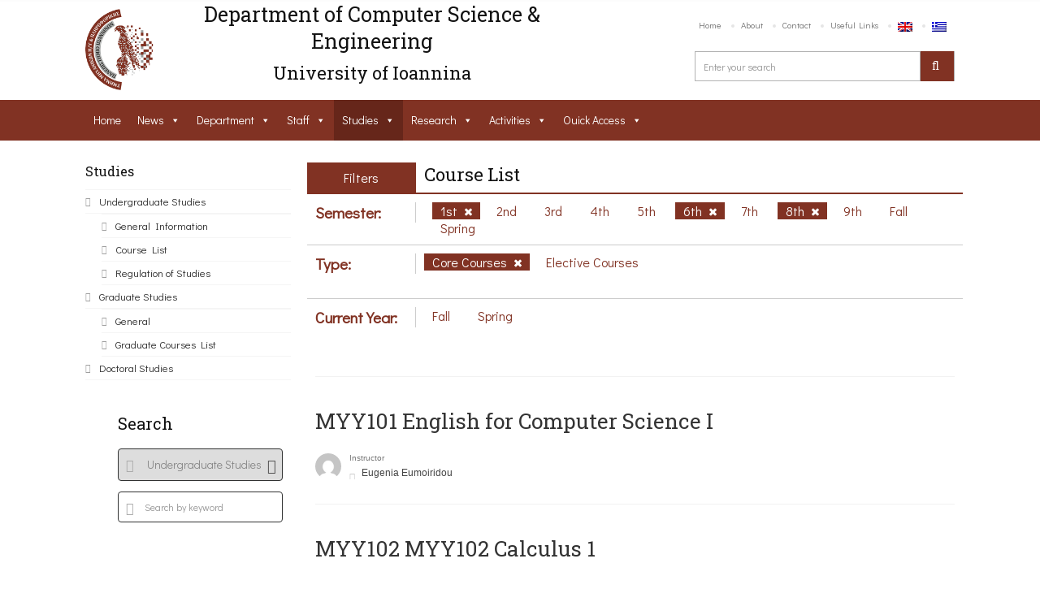

--- FILE ---
content_type: application/javascript
request_url: https://www.cse.uoi.gr/wp-content/plugins/cs-framework/assets/js/cs_frame_functions.js?ver=6.0.11
body_size: 488
content:
jQuery(function($) {

/* ---------------------------------------------------------------------------
 * Calendar Function
 * --------------------------------------------------------------------------- */
	
/* ---------------------------------------------------------------------------
 * PrettyPhoto Function
 * --------------------------------------------------------------------------- */
 
$(document).ready(function(){
				$("area[data-rel^='prettyPhoto']").prettyPhoto();
				
				$(".gallery:first a[data-rel^='prettyPhoto']").prettyPhoto({animation_speed:'normal',theme:'light_square',slideshow:3000, autoplay_slideshow: true});
				$(".gallery:gt(0) a[data-rel^='prettyPhoto']").prettyPhoto({animation_speed:'fast',slideshow:10000, hideflash: true});
		
				$("#custom_content a[data-rel^='prettyPhoto']:first").prettyPhoto({
					custom_markup: '<div id="map_canvas" style="width:260px; height:265px"></div>',
					changepicturecallback: function(){ initialize(); }
				});

				$("#custom_content a[data-rel^='prettyPhoto']:last").prettyPhoto({
					custom_markup: '<div id="bsap_1259344" class="bsarocks bsap_d49a0984d0f377271ccbf01a33f2b6d6"></div><div id="bsap_1237859" class="bsarocks bsap_d49a0984d0f377271ccbf01a33f2b6d6" style="height:260px"></div><div id="bsap_1251710" class="bsarocks bsap_d49a0984d0f377271ccbf01a33f2b6d6"></div>',
					changepicturecallback: function(){ _bsap.exec(); }
				});
			});
			
			  
	
}); 
